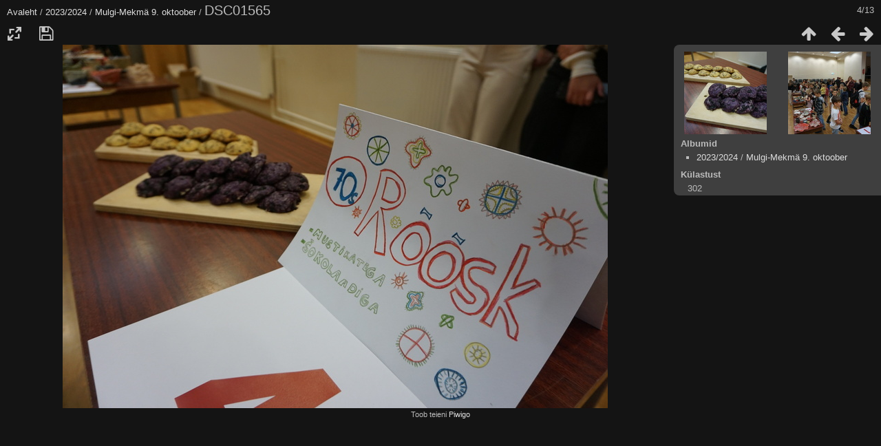

--- FILE ---
content_type: text/html; charset=utf-8
request_url: https://pildigalerii.akg.vil.ee/picture.php?/17797/category/330
body_size: 2747
content:
<!DOCTYPE html>
<html lang=et dir=ltr>
<head>
<title>DSC01565</title>
<link rel="shortcut icon" type="image/x-icon" href="themes/default/icon/favicon.ico">
<link rel="stylesheet" type="text/css" href="themes/modus/css/open-sans/open-sans.css"> <link rel="stylesheet" type="text/css" href="_data/combined/npj9h4.css"><link rel=canonical href="picture.php?/17797">
<meta name=viewport content="width=device-width,initial-scale=1">
<script>if(document.documentElement.offsetWidth>1270)document.documentElement.className='wide'</script>

<meta name="generator" content="Piwigo (aka PWG), see piwigo.org">

<meta name="description" content="DSC01565 - DSC01565.JPG">


</head>

<body id=thePicturePage class="section-categories category-330 image-17797 " data-infos='{"section":"categories","category_id":"330","image_id":"17797"}'>

<div id="content">



<div class=titrePage id=imageHeaderBar><div class="imageNumber">4/13</div>
	<div class="browsePath">
		<a href="/">Avaleht</a> / <a href="index.php?/category/322">2023/2024</a> / <a href="index.php?/category/330">Mulgi-Mekmä 9. oktoober</a><span class="browsePathSeparator"> / </span><h2>DSC01565</h2>
	</div>
</div>

<div id="imageToolBar">

<div class="navigationButtons">
<a href="index.php?/category/330" title="Pisipildid" class="pwg-state-default pwg-button"><span class="pwg-icon pwg-icon-arrow-n"></span><span class="pwg-button-text">Pisipildid</span></a><a href="picture.php?/17796/category/330" title="Eelmine : DSC01564" class="pwg-state-default pwg-button"><span class="pwg-icon pwg-icon-arrow-w"></span><span class="pwg-button-text">Eelmine</span></a><a href="picture.php?/17798/category/330" title="Järgmine : DSC01566" class="pwg-state-default pwg-button pwg-button-icon-right"><span class="pwg-icon pwg-icon-arrow-e"></span><span class="pwg-button-text">Järgmine</span></a></div>

<div class=actionButtonsWrapper><a id=imageActionsSwitch class=pwg-button><span class="pwg-icon pwg-icon-ellipsis"></span></a><div class="actionButtons">
<a id="derivativeSwitchLink" title="Foto suurused" class="pwg-state-default pwg-button" rel="nofollow"><span class="pwg-icon pwg-icon-sizes"></span><span class="pwg-button-text">Foto suurused</span></a><div id="derivativeSwitchBox" class="switchBox"><div class="switchBoxTitle">Foto suurused</div><span class="switchCheck" id="derivativeChecked2small" style="visibility:hidden">&#x2714; </span><a href="javascript:changeImgSrc('_data/i/upload/2023/10/13/20231013093427-1da57aab-2s.jpg','2small','2small')">XXS — tilluke<span class="derivativeSizeDetails"> (240 x 160)</span></a><br><span class="switchCheck" id="derivativeCheckedxsmall" style="visibility:hidden">&#x2714; </span><a href="javascript:changeImgSrc('_data/i/upload/2023/10/13/20231013093427-1da57aab-xs.jpg','xsmall','xsmall')">XS — väga väike<span class="derivativeSizeDetails"> (432 x 288)</span></a><br><span class="switchCheck" id="derivativeCheckedsmall" style="visibility:hidden">&#x2714; </span><a href="javascript:changeImgSrc('_data/i/upload/2023/10/13/20231013093427-1da57aab-sm.jpg','small','small')">S — väike<span class="derivativeSizeDetails"> (576 x 384)</span></a><br><span class="switchCheck" id="derivativeCheckedmedium">&#x2714; </span><a href="javascript:changeImgSrc('_data/i/upload/2023/10/13/20231013093427-1da57aab-me.jpg','medium','medium')">M — keskmine<span class="derivativeSizeDetails"> (792 x 528)</span></a><br><span class="switchCheck" id="derivativeCheckedlarge" style="visibility:hidden">&#x2714; </span><a href="javascript:changeImgSrc('_data/i/upload/2023/10/13/20231013093427-1da57aab-la.jpg','large','large')">L — suur<span class="derivativeSizeDetails"> (1008 x 672)</span></a><br><span class="switchCheck" id="derivativeCheckedxlarge" style="visibility:hidden">&#x2714; </span><a href="javascript:changeImgSrc('_data/i/upload/2023/10/13/20231013093427-1da57aab-xl.jpg','xlarge','xlarge')">XL — väga suur<span class="derivativeSizeDetails"> (1224 x 816)</span></a><br><span class="switchCheck" id="derivativeCheckedxxlarge" style="visibility:hidden">&#x2714; </span><a href="javascript:changeImgSrc('_data/i/upload/2023/10/13/20231013093427-1da57aab-xx.jpg','xxlarge','xxlarge')">XXL — hiigelsuur<span class="derivativeSizeDetails"> (1656 x 1104)</span></a><br><a href="javascript:phpWGOpenWindow('./upload/2023/10/13/20231013093427-1da57aab.jpg','xxx','scrollbars=yes,toolbar=no,status=no,resizable=yes')" rel="nofollow">Originaal</a></div>
<a id="downloadSwitchLink" href="action.php?id=17797&amp;part=e&amp;download" title="Lae see fail alla" class="pwg-state-default pwg-button" rel="nofollow"><span class="pwg-icon pwg-icon-save"></span><span class="pwg-button-text">allalaadimine</span></a> </div></div>
</div>
<div id="theImageAndInfos">
<div id="theImage">


<noscript><img src="_data/i/upload/2023/10/13/20231013093427-1da57aab-me.jpg" width="792" height="528" alt="DSC01565.JPG" id="theMainImage" usemap="#mapmedium" title="DSC01565 - DSC01565.JPG" itemprop=contentURL></noscript>
<img class="file-ext-jpg path-ext-jpg"   alt="DSC01565.JPG" id="theMainImage" usemap="#mapmedium" title="DSC01565 - DSC01565.JPG">

<map name="map2small"><area shape=rect coords="0,0,60,160" href="picture.php?/17796/category/330" title="Eelmine : DSC01564" alt="DSC01564"><area shape=rect coords="60,0,179,40" href="index.php?/category/330" title="Pisipildid" alt="Pisipildid"><area shape=rect coords="180,0,240,160" href="picture.php?/17798/category/330" title="Järgmine : DSC01566" alt="DSC01566"></map><map name="mapxsmall"><area shape=rect coords="0,0,108,288" href="picture.php?/17796/category/330" title="Eelmine : DSC01564" alt="DSC01564"><area shape=rect coords="108,0,322,72" href="index.php?/category/330" title="Pisipildid" alt="Pisipildid"><area shape=rect coords="324,0,432,288" href="picture.php?/17798/category/330" title="Järgmine : DSC01566" alt="DSC01566"></map><map name="mapsmall"><area shape=rect coords="0,0,144,384" href="picture.php?/17796/category/330" title="Eelmine : DSC01564" alt="DSC01564"><area shape=rect coords="144,0,429,96" href="index.php?/category/330" title="Pisipildid" alt="Pisipildid"><area shape=rect coords="433,0,576,384" href="picture.php?/17798/category/330" title="Järgmine : DSC01566" alt="DSC01566"></map><map name="mapmedium"><area shape=rect coords="0,0,198,528" href="picture.php?/17796/category/330" title="Eelmine : DSC01564" alt="DSC01564"><area shape=rect coords="198,0,591,132" href="index.php?/category/330" title="Pisipildid" alt="Pisipildid"><area shape=rect coords="595,0,792,528" href="picture.php?/17798/category/330" title="Järgmine : DSC01566" alt="DSC01566"></map><map name="maplarge"><area shape=rect coords="0,0,252,672" href="picture.php?/17796/category/330" title="Eelmine : DSC01564" alt="DSC01564"><area shape=rect coords="252,0,752,168" href="index.php?/category/330" title="Pisipildid" alt="Pisipildid"><area shape=rect coords="757,0,1008,672" href="picture.php?/17798/category/330" title="Järgmine : DSC01566" alt="DSC01566"></map><map name="mapxlarge"><area shape=rect coords="0,0,306,816" href="picture.php?/17796/category/330" title="Eelmine : DSC01564" alt="DSC01564"><area shape=rect coords="306,0,913,204" href="index.php?/category/330" title="Pisipildid" alt="Pisipildid"><area shape=rect coords="920,0,1224,816" href="picture.php?/17798/category/330" title="Järgmine : DSC01566" alt="DSC01566"></map><map name="mapxxlarge"><area shape=rect coords="0,0,414,1104" href="picture.php?/17796/category/330" title="Eelmine : DSC01564" alt="DSC01564"><area shape=rect coords="414,0,1235,276" href="index.php?/category/330" title="Pisipildid" alt="Pisipildid"><area shape=rect coords="1245,0,1656,1104" href="picture.php?/17798/category/330" title="Järgmine : DSC01566" alt="DSC01566"></map>


</div><div id="infoSwitcher"></div><div id="imageInfos">
	<div class="navThumbs">
			<a class="navThumb" id="linkPrev" href="picture.php?/17796/category/330" title="Eelmine : DSC01564" rel="prev">
				<span class="thumbHover prevThumbHover"></span>
        <img class="" src="_data/i/upload/2023/10/13/20231013093427-f732f38a-sq.jpg" alt="DSC01564">
			</a>
			<a class="navThumb" id="linkNext" href="picture.php?/17798/category/330" title="Järgmine : DSC01566" rel="next">
				<span class="thumbHover nextThumbHover"></span>
				<img class="" src="_data/i/upload/2023/10/13/20231013093427-a76861e8-sq.jpg" alt="DSC01566">
			</a>
	</div>

<dl id="standard" class="imageInfoTable">
<div id="Categories" class="imageInfo"><dt>Albumid</dt><dd><ul><li><a href="index.php?/category/322">2023/2024</a> / <a href="index.php?/category/330">Mulgi-Mekmä 9. oktoober</a></li></ul></dd></div><div id="Visits" class="imageInfo"><dt>Külastust</dt><dd>302</dd></div>

</dl>

</div>
</div>


</div>
<div id="copyright">
	Toob teieni	<a href="https://piwigo.org">Piwigo</a>
	
<script type="text/javascript" src="_data/combined/1oqpcvg.js"></script>
<script type="text/javascript">//<![CDATA[

RVAS = {
derivatives: [
{w:240,h:160,url:'_data/i/upload/2023/10/13/20231013093427-1da57aab-2s.jpg',type:'2small'},{w:432,h:288,url:'_data/i/upload/2023/10/13/20231013093427-1da57aab-xs.jpg',type:'xsmall'},{w:576,h:384,url:'_data/i/upload/2023/10/13/20231013093427-1da57aab-sm.jpg',type:'small'},{w:792,h:528,url:'_data/i/upload/2023/10/13/20231013093427-1da57aab-me.jpg',type:'medium'},{w:1008,h:672,url:'_data/i/upload/2023/10/13/20231013093427-1da57aab-la.jpg',type:'large'},{w:1224,h:816,url:'_data/i/upload/2023/10/13/20231013093427-1da57aab-xl.jpg',type:'xlarge'},{w:1656,h:1104,url:'_data/i/upload/2023/10/13/20231013093427-1da57aab-xx.jpg',type:'xxlarge'}],
cp: '/'
}
rvas_choose();
document.onkeydown = function(e){e=e||window.event;if (e.altKey) return true;var target=e.target||e.srcElement;if (target && target.type) return true;	var keyCode=e.keyCode||e.which, docElem=document.documentElement, url;switch(keyCode){case 63235: case 39: if (e.ctrlKey || docElem.scrollLeft==docElem.scrollWidth-docElem.clientWidth)url="picture.php?/17798/category/330"; break;case 63234: case 37: if (e.ctrlKey || docElem.scrollLeft==0)url="picture.php?/17796/category/330"; break;case 36: if (e.ctrlKey)url="picture.php?/17794/category/330"; break;case 35: if (e.ctrlKey)url="picture.php?/17806/category/330"; break;case 38: if (e.ctrlKey)url="index.php?/category/330"; break;}if (url) {window.location=url.replace("&amp;","&"); return false;}return true;}
function changeImgSrc(url,typeSave,typeMap)
{
	var theImg = document.getElementById("theMainImage");
	if (theImg)
	{
		theImg.removeAttribute("width");theImg.removeAttribute("height");
		theImg.src = url;
		theImg.useMap = "#map"+typeMap;
	}
	jQuery('#derivativeSwitchBox .switchCheck').css('visibility','hidden');
	jQuery('#derivativeChecked'+typeMap).css('visibility','visible');
	document.cookie = 'picture_deriv='+typeSave+';path=/';
}
(window.SwitchBox=window.SwitchBox||[]).push("#derivativeSwitchLink", "#derivativeSwitchBox");
//]]></script>
<script type="text/javascript">
(function() {
var s,after = document.getElementsByTagName('script')[document.getElementsByTagName('script').length-1];
s=document.createElement('script'); s.type='text/javascript'; s.async=true; s.src='_data/combined/1n5ring.js';
after = after.parentNode.insertBefore(s, after);
})();
</script>
</div></body>
</html>